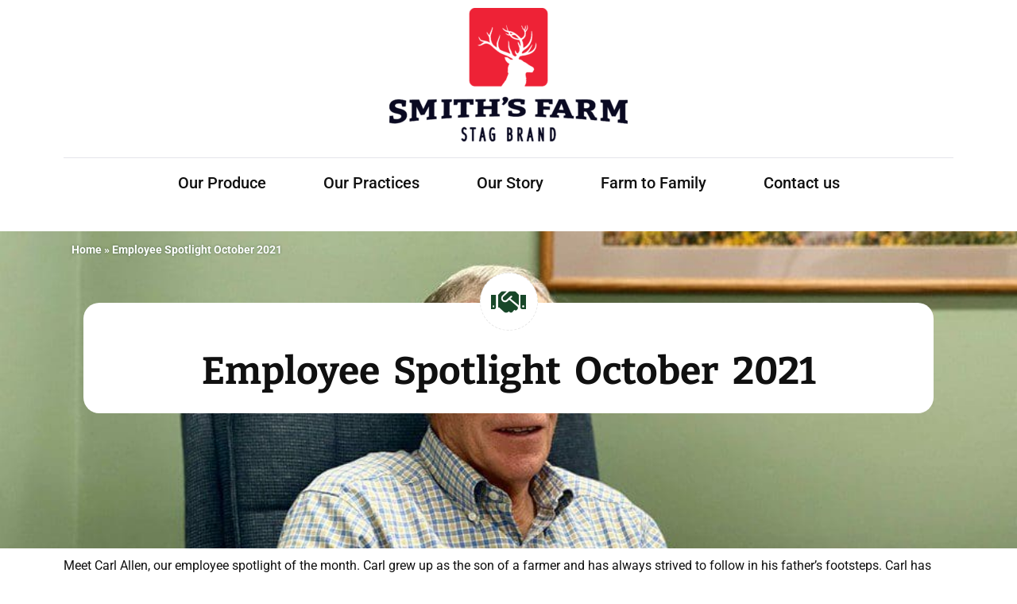

--- FILE ---
content_type: application/javascript; charset=UTF-8
request_url: https://smithsfarm.com/cdn-cgi/challenge-platform/scripts/jsd/main.js
body_size: 9877
content:
window._cf_chl_opt={AKGCx8:'b'};~function(A6,vC,ve,vq,vB,vY,vG,vx,A0,A2){A6=L,function(Q,v,Ac,A5,A,S){for(Ac={Q:259,v:371,A:317,S:294,J:411,s:299,V:282,l:341,K:184},A5=L,A=Q();!![];)try{if(S=parseInt(A5(Ac.Q))/1*(-parseInt(A5(Ac.v))/2)+parseInt(A5(Ac.A))/3+-parseInt(A5(Ac.S))/4+-parseInt(A5(Ac.J))/5+parseInt(A5(Ac.s))/6+parseInt(A5(Ac.V))/7*(parseInt(A5(Ac.l))/8)+parseInt(A5(Ac.K))/9,S===v)break;else A.push(A.shift())}catch(J){A.push(A.shift())}}(F,367155),vC=this||self,ve=vC[A6(364)],vq={},vq[A6(331)]='o',vq[A6(146)]='s',vq[A6(240)]='u',vq[A6(399)]='z',vq[A6(362)]='n',vq[A6(314)]='I',vq[A6(156)]='b',vB=vq,vC[A6(209)]=function(A,S,J,s,t7,t5,t4,AF,V,K,U,R,H,t6,E,Z,P,i,W){if(t7={Q:213,v:154,A:147,S:344,J:285,s:153,V:154,l:171,K:347,g:263,U:247,b:194,m:334,R:247,n:334,H:332,Z:304,P:383,f:285,i:223,j:147,E:383,W:407,D:267,X:213,O:236,M:232,C:191,e:153},t5={Q:278,v:383,A:152},t4={Q:174,v:272,A:303,S:267},AF=A6,V={},V[AF(t7.Q)]=function(j,E){return j+E},V[AF(t7.v)]=function(j,E){return E===j},V[AF(t7.A)]=function(j,E){return j<E},V[AF(t7.S)]=function(j,E){return j===E},V[AF(t7.J)]=function(j,E){return E!==j},V[AF(t7.s)]=function(j,E){return j+E},K=V,K[AF(t7.V)](null,S)||K[AF(t7.S)](void 0,S))return s;for(U=vo(S),A[AF(t7.l)][AF(t7.K)]&&(U=U[AF(t7.g)](A[AF(t7.l)][AF(t7.K)](S))),U=A[AF(t7.U)][AF(t7.b)]&&A[AF(t7.m)]?A[AF(t7.R)][AF(t7.b)](new A[(AF(t7.n))](U)):function(j,AQ,E){for(AQ=AF,j[AQ(t5.Q)](),E=0;E<j[AQ(t5.v)];j[E+1]===j[E]?j[AQ(t5.A)](E+1,1):E+=1);return j}(U),R='nAsAaAb'.split('A'),R=R[AF(t7.H)][AF(t7.Z)](R),H=0;H<U[AF(t7.P)];H++)if(K[AF(t7.f)](AF(t7.i),AF(t7.i))){if(t6={Q:213},E=W[D],K[AF(t7.V)]('f',E)&&(E='N'),X[E]){for(W=0;K[AF(t7.j)](W,O[M[C]][AF(t7.E)]);-1===W[E][AF(t7.W)](B[y[T]][W])&&(o(Y[G[J]][W])||x[E][AF(t7.D)](K[AF(t7.X)]('o.',s[I[h]][W]))),W++);}else S[E]=z[Z[N]][AF(t7.O)](function(F3,Ar){return Ar=AF,K[Ar(t6.Q)]('o.',F3)})}else(Z=U[H],P=vT(A,S,Z),R(P))?(i=P==='s'&&!A[AF(t7.M)](S[Z]),AF(t7.C)===K[AF(t7.e)](J,Z)?g(J+Z,P):i||g(J+Z,S[Z])):g(J+Z,P);return s;function g(j,E,AL){AL=AF,Object[AL(t4.Q)][AL(t4.v)][AL(t4.A)](s,E)||(s[E]=[]),s[E][AL(t4.S)](j)}},vY=A6(388)[A6(172)](';'),vG=vY[A6(332)][A6(304)](vY),vC[A6(343)]=function(v,A,tF,Av,S,J,s,V,l,K){for(tF={Q:212,v:393,A:212,S:383,J:212,s:383,V:407,l:267,K:236},Av=A6,S={},S[Av(tF.Q)]=function(g,U){return g<U},J=S,s=Object[Av(tF.v)](A),V=0;J[Av(tF.A)](V,s[Av(tF.S)]);V++)if(l=s[V],'f'===l&&(l='N'),v[l]){for(K=0;J[Av(tF.J)](K,A[s[V]][Av(tF.s)]);-1===v[l][Av(tF.V)](A[s[V]][K])&&(vG(A[s[V]][K])||v[l][Av(tF.l)]('o.'+A[s[V]][K])),K++);}else v[l]=A[s[V]][Av(tF.K)](function(g){return'o.'+g})},vx=null,A0=vN(),A2=function(SW,SE,Sj,Sf,SP,AW,A,S,J,s){return SW={Q:412,v:248,A:160,S:217,J:288},SE={Q:408,v:196,A:271,S:397,J:408,s:205,V:357,l:375,K:408,g:281,U:305,b:267,m:398,R:408,n:301,H:251,Z:408,P:159,f:375,i:245,j:208,E:402,W:408,D:163,X:246,O:267},Sj={Q:346,v:195,A:383,S:174,J:272,s:303,V:267},Sf={Q:283,v:383,A:246,S:174,J:272,s:303,V:174,l:224,K:172,g:281,U:408,b:272,m:145,R:267,n:375,H:145,Z:186,P:273,f:363,i:375,j:145,E:308,W:267,D:408,X:384,O:281,M:272,C:303,e:267,B:145,y:200,T:196,o:189,Y:305,G:402,c:267,x:186,d:267,I:374,h:408,a:397,z:199,k:406,N:273,F0:251,F1:216,F2:384,F3:200,F4:267,F5:267,F6:208},SP={Q:323,v:401,A:320,S:310,J:357},AW=A6,A={'RuKpP':AW(SW.Q),'lfNYD':AW(SW.v),'ZtfaS':function(V,l){return V==l},'TvAmm':function(V,l){return V==l},'DvlGi':AW(SW.A),'cyVkq':function(V,l){return l==V},'uWIEX':function(V,l){return V(l)},'aGKhX':function(V,l){return V<<l},'vlyzc':function(V,l){return V&l},'SQIhq':function(V,l){return V-l},'OHQXl':function(V,l){return V>l},'VaUCr':function(V,l){return V|l},'SgQEW':function(V,l){return V<<l},'zcXze':function(V,l){return V&l},'ePrAM':function(V,l){return V-l},'RCsEX':function(V,l){return V(l)},'YuoFz':function(V,l){return l==V},'zDUPu':function(V,l){return V==l},'JSALS':function(V,l){return V<l},'xaVAC':function(V,l){return V|l},'JvfBp':function(V,l){return V<<l},'rxUOj':function(V,l){return V-l},'sCZrs':function(V,l){return V<l},'HqrPW':function(V,l){return l===V},'bCIgU':function(V,l){return V*l},'HPYRQ':function(V,l){return V&l},'QtTCw':function(V,l){return l==V},'cqtnG':function(V,l){return V(l)},'khBPD':function(V,l){return l&V},'dcMjD':function(V,l){return V-l},'RQoBZ':function(V,l){return V+l}},S=String[AW(SW.S)],J={'h':function(V,SZ,AD,l,K){return SZ={Q:369,v:323,A:248,S:320,J:149,s:325,V:302,l:225,K:369,g:269,U:330,b:253,m:173,R:246},AD=AW,l={},l[AD(SP.Q)]=A[AD(SP.v)],l[AD(SP.A)]=A[AD(SP.S)],K=l,A[AD(SP.J)](null,V)?'':J.g(V,6,function(U,AX,b,m,n){if(AX=AD,b={},b[AX(SZ.Q)]=K[AX(SZ.v)],m=b,AX(SZ.A)!==K[AX(SZ.S)])n={},n[AX(SZ.J)]=AX(SZ.s),n[AX(SZ.V)]=J.r,n[AX(SZ.l)]=m[AX(SZ.K)],n[AX(SZ.g)]=s,n[AX(SZ.U)][AX(SZ.b)](n,'*');else return AX(SZ.m)[AX(SZ.R)](U)})},'g':function(V,K,U,AO,R,H,Z,P,i,j,E,W,D,X,O,M,C,B,y,T){if(AO=AW,A[AO(Sf.Q)](null,V))return'';for(H={},Z={},P='',i=2,j=3,E=2,W=[],D=0,X=0,O=0;O<V[AO(Sf.v)];O+=1)if(M=V[AO(Sf.A)](O),Object[AO(Sf.S)][AO(Sf.J)][AO(Sf.s)](H,M)||(H[M]=j++,Z[M]=!0),C=P+M,Object[AO(Sf.V)][AO(Sf.J)][AO(Sf.s)](H,C))P=C;else for(B=A[AO(Sf.l)][AO(Sf.K)]('|'),y=0;!![];){switch(B[y++]){case'0':A[AO(Sf.g)](0,i)&&(i=Math[AO(Sf.U)](2,E),E++);continue;case'1':i--;continue;case'2':if(Object[AO(Sf.S)][AO(Sf.b)][AO(Sf.s)](Z,P)){if(256>P[AO(Sf.m)](0)){for(R=0;R<E;D<<=1,X==K-1?(X=0,W[AO(Sf.R)](A[AO(Sf.n)](U,D)),D=0):X++,R++);for(T=P[AO(Sf.H)](0),R=0;8>R;D=A[AO(Sf.Z)](D,1)|A[AO(Sf.P)](T,1),X==A[AO(Sf.f)](K,1)?(X=0,W[AO(Sf.R)](U(D)),D=0):X++,T>>=1,R++);}else{for(T=1,R=0;R<E;D=D<<1.51|T,K-1==X?(X=0,W[AO(Sf.R)](A[AO(Sf.i)](U,D)),D=0):X++,T=0,R++);for(T=P[AO(Sf.j)](0),R=0;A[AO(Sf.E)](16,R);D=A[AO(Sf.Z)](D,1)|T&1.76,K-1==X?(X=0,W[AO(Sf.W)](U(D)),D=0):X++,T>>=1,R++);}i--,i==0&&(i=Math[AO(Sf.D)](2,E),E++),delete Z[P]}else for(T=H[P],R=0;R<E;D=A[AO(Sf.X)](D<<1.06,1&T),A[AO(Sf.O)](X,K-1)?(X=0,W[AO(Sf.W)](U(D)),D=0):X++,T>>=1,R++);continue;case'3':H[C]=j++;continue;case'4':P=String(M);continue}break}if(P!==''){if(Object[AO(Sf.S)][AO(Sf.M)][AO(Sf.C)](Z,P)){if(256>P[AO(Sf.j)](0)){for(R=0;R<E;D<<=1,K-1==X?(X=0,W[AO(Sf.e)](U(D)),D=0):X++,R++);for(T=P[AO(Sf.B)](0),R=0;A[AO(Sf.E)](8,R);D=A[AO(Sf.X)](A[AO(Sf.y)](D,1),A[AO(Sf.T)](T,1)),X==A[AO(Sf.o)](K,1)?(X=0,W[AO(Sf.R)](A[AO(Sf.Y)](U,D)),D=0):X++,T>>=1,R++);}else{for(T=1,R=0;R<E;D=T|D<<1,A[AO(Sf.G)](X,A[AO(Sf.o)](K,1))?(X=0,W[AO(Sf.c)](U(D)),D=0):X++,T=0,R++);for(T=P[AO(Sf.j)](0),R=0;16>R;D=A[AO(Sf.x)](D,1)|1.59&T,X==K-1?(X=0,W[AO(Sf.d)](U(D)),D=0):X++,T>>=1,R++);}i--,A[AO(Sf.I)](0,i)&&(i=Math[AO(Sf.h)](2,E),E++),delete Z[P]}else for(T=H[P],R=0;A[AO(Sf.a)](R,E);D=A[AO(Sf.z)](A[AO(Sf.k)](D,1),A[AO(Sf.N)](T,1)),A[AO(Sf.Q)](X,A[AO(Sf.F0)](K,1))?(X=0,W[AO(Sf.e)](U(D)),D=0):X++,T>>=1,R++);i--,i==0&&E++}for(T=2,R=0;A[AO(Sf.F1)](R,E);D=A[AO(Sf.F2)](A[AO(Sf.F3)](D,1),T&1.19),X==K-1?(X=0,W[AO(Sf.F4)](U(D)),D=0):X++,T>>=1,R++);for(;;)if(D<<=1,K-1==X){W[AO(Sf.F5)](A[AO(Sf.n)](U,D));break}else X++;return W[AO(Sf.F6)]('')},'j':function(V,Si,AM){if(Si={Q:145},AM=AW,A[AM(Sj.Q)](AM(Sj.v),AM(Sj.v)))return V==null?'':V==''?null:J.i(V[AM(Sj.A)],32768,function(l,AC){return AC=AM,V[AC(Si.Q)](l)});else K[AM(Sj.S)][AM(Sj.J)][AM(Sj.s)](g,U)||(b[m]=[]),R[n][AM(Sj.V)](H)},'i':function(V,K,U,Ae,R,H,Z,P,i,j,E,W,D,X,O,M,B,C){for(Ae=AW,R=[],H=4,Z=4,P=3,i=[],W=U(0),D=K,X=1,j=0;3>j;R[j]=j,j+=1);for(O=0,M=Math[Ae(SE.Q)](2,2),E=1;M!=E;C=A[Ae(SE.v)](W,D),D>>=1,0==D&&(D=K,W=U(X++)),O|=A[Ae(SE.A)](A[Ae(SE.S)](0,C)?1:0,E),E<<=1);switch(O){case 0:for(O=0,M=Math[Ae(SE.J)](2,8),E=1;E!=M;C=A[Ae(SE.s)](W,D),D>>=1,A[Ae(SE.V)](0,D)&&(D=K,W=U(X++)),O|=(0<C?1:0)*E,E<<=1);B=A[Ae(SE.l)](S,O);break;case 1:for(O=0,M=Math[Ae(SE.K)](2,16),E=1;E!=M;C=W&D,D>>=1,A[Ae(SE.g)](0,D)&&(D=K,W=A[Ae(SE.U)](U,X++)),O|=(0<C?1:0)*E,E<<=1);B=A[Ae(SE.l)](S,O);break;case 2:return''}for(j=R[3]=B,i[Ae(SE.b)](B);;){if(X>V)return'';for(O=0,M=Math[Ae(SE.J)](2,P),E=1;E!=M;C=D&W,D>>=1,A[Ae(SE.m)](0,D)&&(D=K,W=U(X++)),O|=(0<C?1:0)*E,E<<=1);switch(B=O){case 0:for(O=0,M=Math[Ae(SE.R)](2,8),E=1;E!=M;C=W&D,D>>=1,0==D&&(D=K,W=U(X++)),O|=(0<C?1:0)*E,E<<=1);R[Z++]=A[Ae(SE.n)](S,O),B=A[Ae(SE.H)](Z,1),H--;break;case 1:for(O=0,M=Math[Ae(SE.Z)](2,16),E=1;M!=E;C=A[Ae(SE.P)](W,D),D>>=1,D==0&&(D=K,W=U(X++)),O|=E*(0<C?1:0),E<<=1);R[Z++]=A[Ae(SE.f)](S,O),B=A[Ae(SE.i)](Z,1),H--;break;case 2:return i[Ae(SE.j)]('')}if(A[Ae(SE.E)](0,H)&&(H=Math[Ae(SE.W)](2,P),P++),R[B])B=R[B];else if(B===Z)B=A[Ae(SE.D)](j,j[Ae(SE.X)](0));else return null;i[Ae(SE.O)](B),R[Z++]=j+B[Ae(SE.X)](0),H--,j=B,H==0&&(H=Math[Ae(SE.Q)](2,P),P++)}}},s={},s[AW(SW.J)]=J.h,s}(),A3();function vd(Q,tH,tn,tb,tK,tl,tV,At,v,A){tH={Q:197,v:215,A:270,S:231},tn={Q:230,v:289,A:291,S:145,J:235,s:267,V:202,l:145,K:297,g:387,U:202,b:170,m:266,R:326,n:145,H:291,Z:210,P:267,f:333,i:408,j:218,E:345},tb={Q:410},tK={Q:238},tl={Q:345},tV={Q:252},At=A6,v={'qiBtE':function(S,J){return S-J},'VfNIt':function(S,J){return S(J)},'uoUAL':function(S,J){return S<<J},'PWgPv':function(S,J){return S-J},'kSLod':function(S,J){return J==S},'MuJog':At(tH.Q),'euSUQ':At(tH.v),'DXpzF':function(S){return S()}},A=v[At(tH.A)](vc),vk(A.r,function(S,tm,tg,Ag,J,V){if(tm={Q:252},tg={Q:313},Ag=At,J={'ZkbUM':function(s,V){return s>V},'DGSgu':function(s,V,AS){return AS=L,v[AS(tV.Q)](s,V)},'vcvWf':function(s,V,AJ){return AJ=L,v[AJ(tl.Q)](s,V)},'HIREy':function(s,V,As){return As=L,v[As(tK.Q)](s,V)},'Acmvr':function(s,V,AV){return AV=L,v[AV(tg.Q)](s,V)},'FRaUQ':function(s,V){return V|s},'VcMmH':function(s,V,Al){return Al=L,v[Al(tb.Q)](s,V)},'elizt':function(s,V,AK){return AK=L,v[AK(tm.Q)](s,V)},'acLCG':function(s,V){return s<<V},'hwPwC':function(s,V){return V==s}},Ag(tn.Q)===v[Ag(tn.v)]){if(J[Ag(tn.A)](256,FV[Ag(tn.S)](0))){for(LK=0;Lg<LU;Lm<<=1,LR==J[Ag(tn.J)](Lp,1)?(Ln=0,LH[Ag(tn.s)](J[Ag(tn.V)](LZ,LP)),Lf=0):Li++,Lb++);for(V=Lj[Ag(tn.l)](0),LE=0;J[Ag(tn.A)](8,LW);LX=J[Ag(tn.K)](LO,1)|V&1.71,LM==J[Ag(tn.g)](LC,1)?(Le=0,Lq[Ag(tn.s)](J[Ag(tn.U)](LB,Ly)),LT=0):Lo++,V>>=1,LD++);}else{for(V=1,LY=0;LG<Lc;Ld=J[Ag(tn.b)](LI<<1.44,V),J[Ag(tn.m)](Lw,J[Ag(tn.R)](Lu,1))?(Lh=0,La[Ag(tn.s)](Lz(Lk)),LN=0):Q0++,V=0,Lx++);for(V=Q1[Ag(tn.n)](0),Q2=0;J[Ag(tn.H)](16,Q3);Q5=J[Ag(tn.Z)](Q6,1)|V&1.41,Q8-1==Q7?(Q9=0,QF[Ag(tn.P)](QL(QQ)),Qr=0):Qv++,V>>=1,Q4++);}Lv--,J[Ag(tn.f)](0,LA)&&(Lt=LS[Ag(tn.i)](2,LJ),Ls++),delete LV[Ll]}else typeof Q===v[Ag(tn.j)]&&v[Ag(tn.E)](Q,S),vu()}),A.e&&A1(At(tH.S),A.e)}function A1(J,s,S2,AE,V,l,K,g,U,b,m,R,n,H,Z,P){if(S2={Q:292,v:168,A:221,S:385,J:167,s:167,V:234,l:275,K:249,g:280,U:287,b:168,m:172,R:394,n:405,H:242,Z:405,P:166,f:242,i:166,j:373,E:242,W:373,D:201,X:336,O:321,M:239,C:226,e:158,B:372,y:183,T:367,o:296,Y:164,G:284,c:149,x:353,d:351,I:288,h:169,a:198},AE=A6,V={},V[AE(S2.Q)]=function(f,i){return i!==f},V[AE(S2.v)]=AE(S2.A),V[AE(S2.S)]=function(f,i){return f+i},l=V,!vh(0)){if(AE(S2.J)===AE(S2.s))return![];else s(),l[AE(S2.Q)](V[AE(S2.V)],AE(S2.l))&&(U[AE(S2.K)]=b,m())}g=(K={},K[AE(S2.g)]=J,K[AE(S2.U)]=s,K);try{for(U=l[AE(S2.b)][AE(S2.m)]('|'),b=0;!![];){switch(U[b++]){case'0':n[AE(S2.R)]=2500;continue;case'1':R=(m={},m[AE(S2.n)]=vC[AE(S2.H)][AE(S2.Z)],m[AE(S2.P)]=vC[AE(S2.f)][AE(S2.i)],m[AE(S2.j)]=vC[AE(S2.E)][AE(S2.W)],m[AE(S2.D)]=vC[AE(S2.f)][AE(S2.X)],m[AE(S2.O)]=A0,m);continue;case'2':n=new vC[(AE(S2.M))]();continue;case'3':H=l[AE(S2.S)](AE(S2.C)+vC[AE(S2.H)][AE(S2.e)]+AE(S2.B)+Z.r,AE(S2.y));continue;case'4':Z=vC[AE(S2.T)];continue;case'5':n[AE(S2.o)]=function(){};continue;case'6':P={},P[AE(S2.Y)]=g,P[AE(S2.G)]=R,P[AE(S2.c)]=AE(S2.x),n[AE(S2.d)](A2[AE(S2.I)](P));continue;case'7':n[AE(S2.h)](AE(S2.a),H);continue}break}}catch(i){}}function vy(v,A,Ad,A7,S,J){return Ad={Q:222,v:222,A:262,S:262,J:174,s:260,V:303,l:407,K:370},A7=A6,S={},S[A7(Ad.Q)]=function(s,V){return s instanceof V},J=S,J[A7(Ad.v)](A,v[A7(Ad.A)])&&0<v[A7(Ad.S)][A7(Ad.J)][A7(Ad.s)][A7(Ad.V)](A)[A7(Ad.l)](A7(Ad.K))}function L(Q,r,v,A){return Q=Q-145,v=F(),A=v[Q],A}function vh(v,tM,Ap,A,S){return tM={Q:335,v:177},Ap=A6,A={},A[Ap(tM.Q)]=function(J,s){return J<s},S=A,S[Ap(tM.Q)](Math[Ap(tM.v)](),v)}function vN(tk,Aj){return tk={Q:268,v:268},Aj=A6,crypto&&crypto[Aj(tk.Q)]?crypto[Aj(tk.v)]():''}function vw(){return vI()!==null}function vo(Q,Az,A9,v){for(Az={Q:263,v:393,A:300},A9=A6,v=[];null!==Q;v=v[A9(Az.Q)](Object[A9(Az.v)](Q)),Q=Object[A9(Az.A)](Q));return v}function vI(tf,AU,v,A,S,J,s,V){for(tf={Q:359,v:379,A:265,S:172,J:367,s:362},AU=A6,v={},v[AU(tf.Q)]=function(l,K){return l!==K},v[AU(tf.v)]=function(l,K){return l<K},A=v,S=AU(tf.A)[AU(tf.S)]('|'),J=0;!![];){switch(S[J++]){case'0':s=vC[AU(tf.J)];continue;case'1':if(!s)return null;continue;case'2':if(A[AU(tf.Q)](typeof V,AU(tf.s))||A[AU(tf.v)](V,30))return null;continue;case'3':V=s.i;continue;case'4':return V}break}}function F(J4){return J4='YcjhD,zcXze,tBzkG,POST,xaVAC,SgQEW,pkLOA2,vcvWf,http-code:,zIDpD,HPYRQ,AkYyM,SkOXa,join,pRIb1,acLCG,vKEqt,jRCtY,ljLxO,BKMOb,function,sCZrs,fromCharCode,euSUQ,XYlMd,kOfWU,4|3|2|7|0|5|1|6,OtzWk,XCXGq,DvlGi,event,/cdn-cgi/challenge-platform/h/,jiAlN,vQyzP,WHPBz,TdRtG,error on cf_chl_props,isNaN,Khttb,readyState,DGSgu,map,Dnyxt,uoUAL,XMLHttpRequest,undefined,OCnEX,_cf_chl_opt,XLwoM,catch,dcMjD,charAt,Array,PjfXJ,onreadystatechange,contentDocument,rxUOj,qiBtE,postMessage,msVuw,lhwfA,success,bAdfZ,isArray,708083XKAKBc,toString,ifUAE,Function,concat,oGsfe,0|1|3|2|4,VcMmH,push,randomUUID,detail,DXpzF,bCIgU,hasOwnProperty,vlyzc,hWtLT,loading,pkOTS,YmbGA,sort,status,AdeF3,cyVkq,4270cIshXl,TvAmm,chctx,AQyGW,huljX,TYlZ6,HQHKAVnaSagA,MuJog,FnIEp,ZkbUM,CdrgL,hnLMX,2450048btzBmc,8|2|3|5|6|0|9|10|4|1|7,ontimeout,HIREy,nYuNH,3340014KeBQrX,getPrototypeOf,cqtnG,sid,call,bind,RCsEX,/jsd/oneshot/d251aa49a8a3/0.5625753216985856:1769121032:onTdcoIL6MLC_SD75mSI0dRj8zZIGenXipyoZt46o1Y/,api,OHQXl,navigator,lfNYD,VSNjh,vKBTR,PWgPv,bigint,JNmIl,RKKhg,1133241RDEFFS,iframe,contentWindow,oRAlt,JBxy9,addEventListener,eVIBs,WQhFz,cloudflare-invisible,elizt,log,removeChild,stringify,parent,object,includes,hwPwC,Set,VBaXQ,aUjz8,EWsqR,moqDG,iNSoG,ucmFQ,440acgOeT,uWSrG,rxvNi8,dJHZW,VfNIt,HqrPW,getOwnPropertyNames,uKvrv,MvLjB,UwTUt,send,amndB,jsd,symuh,djoFc,rFJQL,ZtfaS,oKILx,FIxel,CKaLB,clientInformation,number,SQIhq,document,TNuHM,ycHgg,__CF$cv$params,lYFzC,hblcu,[native code],2NLlxcm,/b/ov1/0.5625753216985856:1769121032:onTdcoIL6MLC_SD75mSI0dRj8zZIGenXipyoZt46o1Y/,LRmiB4,zDUPu,uWIEX,OEVJw,onload,OvcFo,YYexP,udHDm,qFIrE,FXIBI,length,VaUCr,QBxLm,createElement,Acmvr,_cf_chl_opt;JJgc4;PJAn2;kJOnV9;IWJi4;OHeaY1;DqMg0;FKmRv9;LpvFx1;cAdz2;PqBHf2;nFZCC5;ddwW5;pRIb1;rxvNi8;RrrrA2;erHi9,mzYuS,uKmYg,hPBaW,location,keys,timeout,emoYr,hZaup,JSALS,QtTCw,symbol,HPBlx,RuKpP,YuoFz,sGUfP,DOMContentLoaded,CnwA5,JvfBp,indexOf,pow,AKOlJ,kSLod,1040550kIXMMg,error,charCodeAt,string,RUpqR,display: none,source,rRNKB,onerror,splice,WJnIC,nBFpg,mwJMs,boolean,YAElC,AKGCx8,khBPD,2|1|0|3|4,xhr-error,ZazzR,RQoBZ,errorInfoObject,body,SSTpq3,Fdxnm,stvVe,open,FRaUQ,Object,split,ub2w4Pp9+Q$GsFoyq-cajWRN5J8YVhfMAi3rlvng7dSOBzxkZCe1mELIXD6HtKTU0,prototype,now,LmbLt,random,floor,2|4|3|0|1,href,sCpEp,style,/invisible/jsd,8351046KeFYEk,GjqnV,aGKhX,Jaxix,appendChild,ePrAM,tGXMa,d.cookie,tabIndex,OuPip,from'.split(','),F=function(){return J4},F()}function A4(A,S,J3,AG,J,s,V){if(J3={Q:256,v:325,A:181,S:307,J:395,s:204,V:149,l:352,K:302,g:225,U:204,b:330,m:253,R:324,n:243,H:241,Z:145,P:396,f:267,i:274,j:340,E:365,W:356,D:267,X:228,O:267,M:145,C:354,e:358,B:267,y:408,T:149,o:302,Y:225,G:412,c:269,x:330},AG=A6,J={'OCnEX':function(l,K){return l>K},'hZaup':function(l,K){return l-K},'hWtLT':function(l,K){return l(K)},'ucmFQ':function(l,K){return K|l},'TNuHM':function(l,K){return l<<K},'rFJQL':function(l,K){return l&K},'vQyzP':function(l,K){return l==K},'symuh':function(l,K){return l|K},'oKILx':function(l,K){return l<<K},'emoYr':function(l,K){return K===l},'zIDpD':AG(J3.Q),'amndB':AG(J3.v),'WQhFz':function(l,K){return K!==l},'XLwoM':AG(J3.A)},!A[AG(J3.S)])return;if(J[AG(J3.J)](S,J[AG(J3.s)]))s={},s[AG(J3.V)]=J[AG(J3.l)],s[AG(J3.K)]=A.r,s[AG(J3.g)]=J[AG(J3.U)],vC[AG(J3.b)][AG(J3.m)](s,'*');else if(J[AG(J3.R)](J[AG(J3.n)],J[AG(J3.n)])){if(J[AG(J3.H)](256,Fn[AG(J3.Z)](0))){for(LO=0;LM<LC;Lq<<=1,LB==J[AG(J3.P)](Ly,1)?(LT=0,Lo[AG(J3.f)](J[AG(J3.i)](LY,LG)),Lc=0):Lx++,Le++);for(Ld=LI[AG(J3.Z)](0),Lw=0;8>Lu;La=J[AG(J3.j)](J[AG(J3.E)](Lz,1),J[AG(J3.W)](Lk,1)),Q0-1==LN?(Q1=0,Q2[AG(J3.D)](Q3(Q4)),Q5=0):Q6++,Q7>>=1,Lh++);}else{for(Q8=1,Q9=0;QF<QL;Qr=Qv<<1.69|QA,J[AG(J3.X)](Qt,QS-1)?(QJ=0,Qs[AG(J3.O)](QV(Ql)),QK=0):Qg++,QU=0,QQ++);for(Qb=Qm[AG(J3.M)](0),QR=0;16>Qp;QH=J[AG(J3.C)](J[AG(J3.e)](QZ,1),QP&1),Qi-1==Qf?(Qj=0,QE[AG(J3.B)](QW(QD)),QX=0):QO++,QM>>=1,Qn++);}LP--,0==Lf&&(Li=Lj[AG(J3.y)](2,LE),LW++),delete LD[LX]}else V={},V[AG(J3.T)]=AG(J3.v),V[AG(J3.o)]=A.r,V[AG(J3.Y)]=AG(J3.G),V[AG(J3.c)]=S,vC[AG(J3.x)][AG(J3.m)](V,'*')}function vT(A,S,J,Aa,A8,s,V,l,K){V=(Aa={Q:176,v:215,A:211,S:219,J:403,s:331,V:244,l:247,K:258,g:211,U:219,b:403},A8=A6,s={},s[A8(Aa.Q)]=A8(Aa.v),s[A8(Aa.A)]=function(g,U){return g===U},s[A8(Aa.S)]=function(g,U){return g===U},s[A8(Aa.J)]=function(g,U){return g==U},s);try{l=S[J]}catch(g){return'i'}if(l==null)return l===void 0?'u':'x';if(A8(Aa.s)==typeof l)try{if(V[A8(Aa.Q)]==typeof l[A8(Aa.V)])return l[A8(Aa.V)](function(){}),'p'}catch(U){}return A[A8(Aa.l)][A8(Aa.K)](l)?'a':l===A[A8(Aa.l)]?'D':V[A8(Aa.g)](!0,l)?'T':V[A8(Aa.U)](!1,l)?'F':(K=typeof l,V[A8(Aa.b)](V[A8(Aa.Q)],K)?vy(A,l)?'N':'f':vB[K]||'?')}function vk(Q,v,tz,ta,th,tw,AZ,A,S,J,s){tz={Q:394,v:157,A:311,S:256,J:161,s:198,V:226,l:367,K:327,g:242,U:239,b:169,m:349,R:290,n:355,H:242,Z:158,P:306,f:307,i:296,j:377,E:151,W:392,D:180,X:307,O:351,M:288,C:329},ta={Q:400,v:376,A:190,S:350,J:162,s:232,V:191,l:293,K:391},th={Q:207,v:155,A:368,S:279,J:311,s:315,V:366,l:382,K:229,g:267,U:350,b:145,m:339,R:261,n:293,H:203,Z:279,P:237,f:231},tw={Q:380},AZ=A6,A={'udHDm':AZ(tz.Q),'ycHgg':function(V,l){return V<l},'FXIBI':function(V,l){return V<<l},'WHPBz':function(V,l){return l==V},'UwTUt':function(V,l){return V(l)},'iNSoG':function(V,l){return l|V},'SkOXa':function(V,l){return l===V},'mwJMs':AZ(tz.v),'lYFzC':function(V,l){return V>=l},'JNmIl':AZ(tz.A),'ifUAE':AZ(tz.S),'hnLMX':function(V,l){return V+l},'tGXMa':function(V,l,K,g){return V(l,K,g)},'ZazzR':function(V,l){return V===l},'hPBaW':AZ(tz.J),'MvLjB':AZ(tz.s),'FnIEp':function(V,l){return V+l},'djoFc':AZ(tz.V)},S=vC[AZ(tz.l)],console[AZ(tz.K)](vC[AZ(tz.g)]),J=new vC[(AZ(tz.U))](),J[AZ(tz.b)](A[AZ(tz.m)],A[AZ(tz.R)](A[AZ(tz.R)](A[AZ(tz.n)],vC[AZ(tz.H)][AZ(tz.Z)]),AZ(tz.P))+S.r),S[AZ(tz.f)]&&(J[AZ(tz.Q)]=5e3,J[AZ(tz.i)]=function(AP){AP=AZ,v(A[AP(tw.Q)])}),J[AZ(tz.j)]=function(Af,V){if(Af=AZ,V={'Dnyxt':function(l,K,g){return l(K,g)}},A[Af(th.Q)](A[Af(th.v)],A[Af(th.v)])){if(A[Af(th.A)](J[Af(th.S)],200)&&J[Af(th.S)]<300){if(Af(th.J)!==A[Af(th.s)]){for(G=1,c=0;A[Af(th.V)](x,d);h=A[Af(th.l)](a,1)|z,A[Af(th.K)](k,N-1)?(F0=0,F1[Af(th.g)](A[Af(th.U)](F2,F3)),F4=0):F5++,F6=0,I++);for(F7=F8[Af(th.b)](0),F9=0;16>FF;FQ=A[Af(th.m)](Fr<<1.95,Fv&1.59),Ft-1==FA?(FS=0,FJ[Af(th.g)](A[Af(th.U)](Fs,FV)),Fl=0):FK++,Fg>>=1,FL++);}else v(A[Af(th.R)])}else v(A[Af(th.n)](Af(th.H),J[Af(th.Z)]))}else V[Af(th.P)](A,Af(th.f),S.e)},J[AZ(tz.E)]=function(Ai,l,K,g){(Ai=AZ,Ai(ta.Q)===Ai(ta.v))?(l=Z[P],K=A[Ai(ta.A)](f,i,j,l),A[Ai(ta.S)](E,K))?(g=A[Ai(ta.J)]('s',K)&&!o[Ai(ta.s)](Y[l]),Ai(ta.V)===G+l?c(x+l,K):g||d(A[Ai(ta.l)](I,l),h[l])):y(T+l,K):v(A[Ai(ta.K)])},s={'t':va(),'lhr':ve[AZ(tz.W)]&&ve[AZ(tz.W)][AZ(tz.D)]?ve[AZ(tz.W)][AZ(tz.D)]:'','api':S[AZ(tz.X)]?!![]:![],'c':vw(),'payload':Q},J[AZ(tz.O)](A2[AZ(tz.M)](JSON[AZ(tz.C)](s)))}function vz(te,AH,Q,v,A,S,J){for(te={Q:179,v:172,A:178,S:175},AH=A6,Q=AH(te.Q)[AH(te.v)]('|'),v=0;!![];){switch(Q[v++]){case'0':if(S-J>A)return![];continue;case'1':return!![];case'2':A=3600;continue;case'3':S=Math[AH(te.A)](Date[AH(te.S)]()/1e3);continue;case'4':J=va();continue}break}}function A3(Sd,Sx,SG,Aq,Q,v,A,S,J){if(Sd={Q:312,v:275,A:227,S:255,J:367,s:233,V:234,l:381,K:264,g:322,U:322,b:404,m:249},Sx={Q:348,v:234,A:381,S:276,J:286,s:249},SG={Q:233,v:338},Aq=A6,Q={'CKaLB':function(s,V){return s+V},'AkYyM':function(s,V){return s+V},'YmbGA':Aq(Sd.Q),'bAdfZ':function(s,V,l){return s(V,l)},'Khttb':function(s){return s()},'moqDG':function(s,V){return s(V)},'uKvrv':function(s,V){return s!==V},'qFIrE':Aq(Sd.v),'pkOTS':Aq(Sd.A),'huljX':Aq(Sd.S),'oGsfe':function(s){return s()}},v=vC[Aq(Sd.J)],!v)return;if(!Q[Aq(Sd.s)](vz))return;(A=![],S=function(SY,Sy,AB){if(SY={Q:185,v:277,A:257,S:193,J:232,s:191,V:342,l:337,K:316},Sy={Q:360},AB=Aq,!A){if(A=!![],!Q[AB(SG.Q)](vz))return;Q[AB(SG.v)](vd,function(s,So,Ao,V,K){(So={Q:206},Ao=AB,V={'OuPip':function(l,K){return l===K},'uWSrG':function(l,K,Ay){return Ay=L,Q[Ay(Sy.Q)](l,K)},'EWsqR':function(l,K,g){return l(K,g)},'RKKhg':function(l,K,AT){return AT=L,Q[AT(So.Q)](l,K)}},Ao(SY.Q)!==Q[Ao(SY.v)])?Q[Ao(SY.A)](A4,v,s):(K=V[Ao(SY.S)]('s',H)&&!Z[Ao(SY.J)](P[f]),Ao(SY.s)===V[Ao(SY.V)](i,j)?V[Ao(SY.l)](E,V[Ao(SY.V)](W,D),X):K||O(V[Ao(SY.K)](M,C),e[B]))})}},ve[Aq(Sd.V)]!==Q[Aq(Sd.l)])?Q[Aq(Sd.K)](S):vC[Aq(Sd.g)]?ve[Aq(Sd.U)](Aq(Sd.b),S):(J=ve[Aq(Sd.m)]||function(){},ve[Aq(Sd.m)]=function(AY){if(AY=Aq,J(),Q[AY(Sx.Q)](ve[AY(Sx.v)],Q[AY(Sx.A)])){if(Q[AY(Sx.Q)](Q[AY(Sx.S)],Q[AY(Sx.J)]))ve[AY(Sx.s)]=J,S();else return'i'}})}function vu(tX,tD,tW,Ab,Q,v){if(tX={Q:394,v:389,A:150,S:409,J:298,s:187,V:394,l:296},tD={Q:214,v:220,A:149,S:325,J:302,s:225,V:256,l:330,K:253},tW={Q:390},Ab=A6,Q={'uKmYg':Ab(tX.Q),'BKMOb':Ab(tX.v),'AKOlJ':function(A){return A()},'nYuNH':function(A,S){return S===A},'Jaxix':Ab(tX.A)},v=Q[Ab(tX.S)](vI),v===null)return;vx=(vx&&(Q[Ab(tX.J)](Q[Ab(tX.s)],Ab(tX.A))?clearTimeout(vx):(S[Ab(tX.V)]=5e3,J[Ab(tX.l)]=function(Am){Am=Ab,V(Q[Am(tW.Q)])})),setTimeout(function(AR,J){(AR=Ab,Q[AR(tD.Q)]!==AR(tD.v))?vd():(J={},J[AR(tD.A)]=AR(tD.S),J[AR(tD.J)]=S.r,J[AR(tD.s)]=AR(tD.V),A[AR(tD.l)][AR(tD.K)](J,'*'))},v*1e3))}function va(tC,An,Q){return tC={Q:367,v:178},An=A6,Q=vC[An(tC.Q)],Math[An(tC.v)](+atob(Q.t))}function vc(tQ,AA,A,S,J,s,V,l,K,g){A=(tQ={Q:250,v:295,A:172,S:165,J:328,s:182,V:148,l:192,K:378,g:165,U:188,b:319,m:386,R:318,n:254,H:361,Z:309},AA=A6,{'OvcFo':AA(tQ.Q),'msVuw':function(U,b,m,R,n){return U(b,m,R,n)}});try{for(S=AA(tQ.v)[AA(tQ.A)]('|'),J=0;!![];){switch(S[J++]){case'0':s={};continue;case'1':ve[AA(tQ.S)][AA(tQ.J)](K);continue;case'2':K[AA(tQ.s)]=AA(tQ.V);continue;case'3':K[AA(tQ.l)]='-1';continue;case'4':s=pRIb1(V,K[A[AA(tQ.K)]],'d.',s);continue;case'5':ve[AA(tQ.g)][AA(tQ.U)](K);continue;case'6':V=K[AA(tQ.b)];continue;case'7':return l={},l.r=s,l.e=null,l;case'8':K=ve[AA(tQ.m)](AA(tQ.R));continue;case'9':s=pRIb1(V,V,'',s);continue;case'10':s=A[AA(tQ.n)](pRIb1,V,V[AA(tQ.H)]||V[AA(tQ.Z)],'n.',s);continue}break}}catch(U){return g={},g.r={},g.e=U,g}}}()